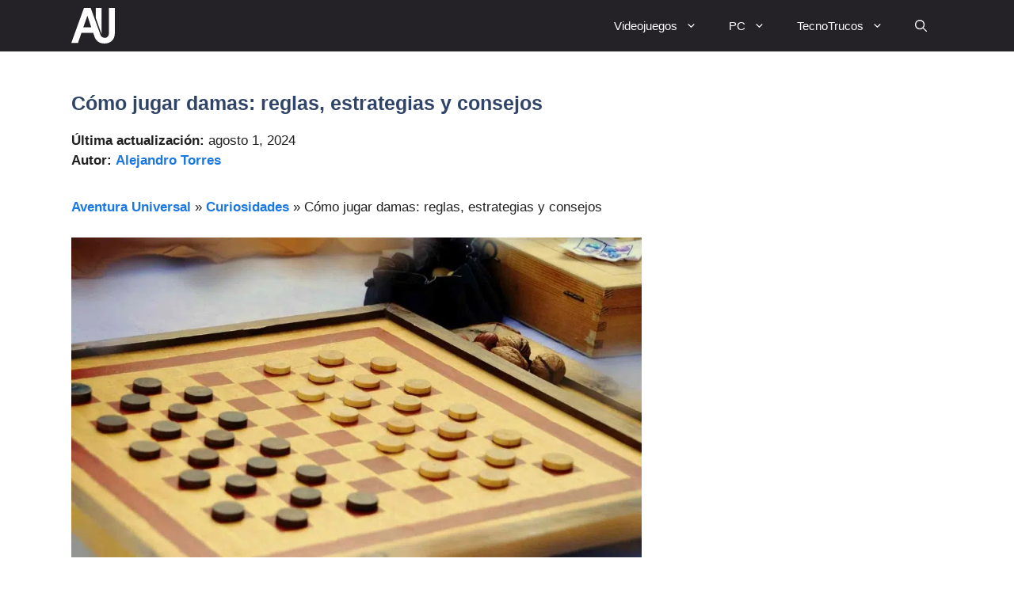

--- FILE ---
content_type: text/html; charset=utf-8
request_url: https://www.google.com/recaptcha/api2/aframe
body_size: 264
content:
<!DOCTYPE HTML><html><head><meta http-equiv="content-type" content="text/html; charset=UTF-8"></head><body><script nonce="h-KFnniUmdq7rtxkHobf_g">/** Anti-fraud and anti-abuse applications only. See google.com/recaptcha */ try{var clients={'sodar':'https://pagead2.googlesyndication.com/pagead/sodar?'};window.addEventListener("message",function(a){try{if(a.source===window.parent){var b=JSON.parse(a.data);var c=clients[b['id']];if(c){var d=document.createElement('img');d.src=c+b['params']+'&rc='+(localStorage.getItem("rc::a")?sessionStorage.getItem("rc::b"):"");window.document.body.appendChild(d);sessionStorage.setItem("rc::e",parseInt(sessionStorage.getItem("rc::e")||0)+1);localStorage.setItem("rc::h",'1762090860593');}}}catch(b){}});window.parent.postMessage("_grecaptcha_ready", "*");}catch(b){}</script></body></html>

--- FILE ---
content_type: image/svg+xml
request_url: https://aventurauniversal.com/wp-content/uploads/2025/06/aventuraUniversal_logo.svg
body_size: 167
content:
<svg width="471" height="385" viewBox="0 0 471 385" fill="none" xmlns="http://www.w3.org/2000/svg">
<path fill-rule="evenodd" clip-rule="evenodd" d="M470.5 279.658C469.069 345.978 420.5 384.5 360 384.5C310.995 384.5 276.161 365.105 255 321.5L237 269.5H110L72.5 378.5H0L137 1H210L317 294C325 326 398 346 407 279V0.798828L470.5 0.5V279.658ZM130 209H216L174 84.5L130 209Z" fill="white"/>
<path d="M327.5 1V284.5L265 106.5V1H327.5Z" fill="white"/>
</svg>
